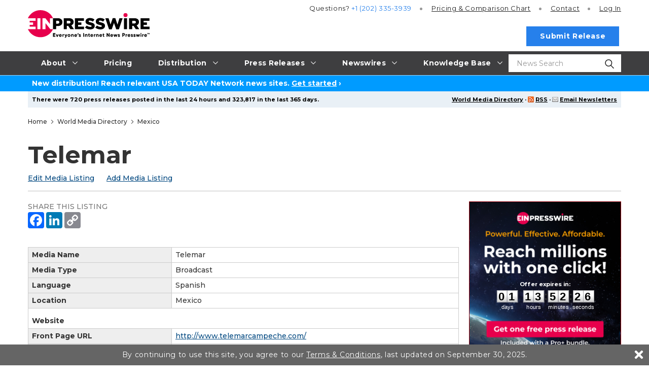

--- FILE ---
content_type: image/svg+xml
request_url: https://www.einpresswire.com/images/2019/logos/Bing_2016.svg
body_size: 2537
content:
<?xml version="1.0" encoding="UTF-8" standalone="no"?>
<!-- Created with Inkscape (http://www.inkscape.org/) -->

<svg
   xmlns:dc="http://purl.org/dc/elements/1.1/"
   xmlns:cc="http://creativecommons.org/ns#"
   xmlns:rdf="http://www.w3.org/1999/02/22-rdf-syntax-ns#"
   xmlns:svg="http://www.w3.org/2000/svg"
   xmlns="http://www.w3.org/2000/svg"
   xmlns:sodipodi="http://sodipodi.sourceforge.net/DTD/sodipodi-0.dtd"
   xmlns:inkscape="http://www.inkscape.org/namespaces/inkscape"
   width="1000"
   height="404.62708"
   id="svg2"
   version="1.1"
   inkscape:version="0.48.5 r10040"
   sodipodi:docname="New document 1">
  <defs
     id="defs4" />
  <sodipodi:namedview
     id="base"
     pagecolor="#ffffff"
     bordercolor="#666666"
     borderopacity="1.0"
     inkscape:pageopacity="0.0"
     inkscape:pageshadow="2"
     inkscape:zoom="0.14287109"
     inkscape:cx="2199.6704"
     inkscape:cy="270.70366"
     inkscape:document-units="px"
     inkscape:current-layer="layer1"
     showgrid="false"
     fit-margin-left="0.5"
     fit-margin-bottom="0.5"
     fit-margin-top="0.5"
     fit-margin-right="0.5"
     inkscape:window-width="1062"
     inkscape:window-height="1033"
     inkscape:window-x="855"
     inkscape:window-y="-13"
     inkscape:window-maximized="0">
    <inkscape:grid
       type="xygrid"
       id="grid2996"
       empspacing="5"
       visible="true"
       enabled="true"
       snapvisiblegridlinesonly="true"
       originx="312px"
       originy="147.93392px" />
  </sodipodi:namedview>
  <metadata
     id="metadata7">
    <rdf:RDF>
      <cc:Work
         rdf:about="">
        <dc:format>image/svg+xml</dc:format>
        <dc:type
           rdf:resource="http://purl.org/dc/dcmitype/StillImage" />
        <dc:title></dc:title>
      </cc:Work>
    </rdf:RDF>
  </metadata>
  <g
     inkscape:label="Layer 1"
     inkscape:groupmode="layer"
     id="layer1"
     transform="translate(312,-795.66903)">
    <path
       style="fill:#008373;fill-opacity:1;stroke:none"
       d="m -311.5,796.16903 80.6273,28.36401 0,283.80836 113.56729,-65.5599 -55.67962,-26.1246 -35.12739,-87.43067 178.939297,62.86452 0,91.39515 -201.653597,116.3102 -80.67328,-44.875 z"
       id="path2998"
       inkscape:connector-curvature="0"
       sodipodi:nodetypes="ccccccccccc" />
    <g
       transform="matrix(8.653063,0,0,8.653063,-2616.6875,-11921.907)"
       style="font-size:40px;font-style:normal;font-weight:normal;line-height:125%;letter-spacing:0px;word-spacing:0px;fill:#008373;fill-opacity:1;stroke:none;font-family:Sans"
       id="flowRoot3000">
      <path
         d="m 313.01562,1507.0953 0,-28.0078 7.96875,0 c 2.42187,10e-5 4.34244,0.5925 5.76172,1.7774 1.41926,1.1849 2.12889,2.7279 2.12891,4.6289 -2e-5,1.5885 -0.42971,2.9688 -1.28906,4.1406 -0.85939,1.1719 -2.04429,2.0052 -3.55469,2.5 l 0,0.078 c 1.888,0.2214 3.39842,0.9343 4.53125,2.1387 1.13279,1.2044 1.6992,2.7702 1.69922,4.6973 -2e-5,2.3958 -0.8594,4.3359 -2.57813,5.8203 -1.71876,1.4844 -3.88673,2.2265 -6.5039,2.2265 z m 3.28125,-25.039 0,9.043 3.35938,0 c 1.79686,0 3.20962,-0.433 4.23828,-1.2989 1.02863,-0.8658 1.54295,-2.0865 1.54297,-3.6621 -2e-5,-2.7213 -1.79038,-4.082 -5.37109,-4.082 z m 0,11.9922 0,10.0781 4.45313,0 c 1.92707,0 3.42121,-0.4557 4.48242,-1.3672 1.06118,-0.9114 1.59178,-2.1614 1.5918,-3.75 -2e-5,-3.3073 -2.25262,-4.9609 -6.75781,-4.9609 z"
         style="font-variant:normal;font-stretch:normal;fill:#008373;fill-opacity:1;stroke:none;font-family:Segoe UI;-inkscape-font-specification:Segoe UI"
         id="path3009"
         inkscape:connector-curvature="0" />
      <path
         d="m 336.08002,1482.6479 c -0.57292,0 -1.0612,-0.1953 -1.46484,-0.5859 -0.40365,-0.3906 -0.60547,-0.8854 -0.60547,-1.4844 0,-0.5989 0.20182,-1.097 0.60547,-1.4941 0.40364,-0.3971 0.89192,-0.5957 1.46484,-0.5957 0.58593,0 1.08398,0.1986 1.49414,0.5957 0.41015,0.3971 0.61523,0.8952 0.61524,1.4941 -10e-6,0.573 -0.20509,1.0612 -0.61524,1.4649 -0.41016,0.4036 -0.90821,0.6054 -1.49414,0.6054 z m 1.5625,24.4474 -3.20312,0 0,-19.8474 3.20312,0 z"
         style="font-variant:normal;font-stretch:normal;fill:#008373;fill-opacity:1;stroke:none;font-family:Segoe UI;-inkscape-font-specification:Segoe UI"
         id="path3011"
         inkscape:connector-curvature="0"
         sodipodi:nodetypes="ssssssccsccccc" />
      <path
         d="m 359.4053,1507.0953 -3.20313,0 0,-11.2601 c 0,-4.2448 -1.42999,-6.3672 -4.52893,-6.3672 -1.60158,0 -2.92644,0.6022 -3.97461,1.8066 -1.04819,1.2045 -1.57227,2.7247 -1.57227,4.5606 l 0,11.2601 -3.20312,0 0,-19.8473 3.20312,0 0,3.2522 0.0781,0 c 1.51041,-2.5261 3.6629,-3.7275 6.443,-3.7275 2.18748,0 3.86066,0.7064 5.01953,2.1191 1.15883,1.4128 1.73828,3.4538 1.73828,6.1231 z"
         style="font-variant:normal;font-stretch:normal;fill:#008373;fill-opacity:1;stroke:none;font-family:Segoe UI;-inkscape-font-specification:Segoe UI"
         id="path3013"
         inkscape:connector-curvature="0"
         sodipodi:nodetypes="ccsscsccccccscsc" />
      <path
         d="m 381.85178,1505.4046 c 0,7.3437 -3.51564,11.0156 -10.54688,11.0156 -2.47396,0 -4.51337,-0.4405 -6.36232,-1.378 l 0.84027,-2.7464 c 0,0 2.17127,1.4431 5.48299,1.4431 4.92186,0 7.38281,-2.5703 7.38281,-7.8046 l 0,-2.1654 -0.0781,0 c -1.52345,2.5521 -3.66907,3.7952 -6.72895,3.7952 -2.48699,0 -4.48894,-0.7493 -6.00586,-2.5266 -1.51693,-1.7774 -2.27539,-4.1634 -2.27539,-7.1582 0,-3.3984 0.81705,-6.1003 2.45117,-8.1055 1.63411,-2.0052 3.87044,-3.0078 6.70899,-3.0078 2.6953,0 4.54794,1.0807 5.85004,3.2422 l 0.0781,0 0,-2.7602 3.20313,0 z m -3.20313,-7.3522 0,-2.7899 c 0,-1.5886 -0.53712,-2.9492 -1.61132,-4.0821 -1.07424,-1.1328 -2.31919,-1.6992 -3.92074,-1.6992 -1.97917,0 -3.52865,0.7194 -4.64843,2.1582 -1.1198,1.4388 -1.6797,3.4538 -1.67969,6.0449 -1e-5,2.2266 0.5371,3.8479 1.61133,5.1825 1.07421,1.3347 2.49673,2.002 4.26758,2.002 1.79686,0 3.16551,-0.638 4.29182,-1.9141 1.12629,-1.276 1.68945,-2.9101 1.68945,-4.9023 z"
         style="font-variant:normal;font-stretch:normal;fill:#008373;fill-opacity:1;stroke:none;font-family:Segoe UI;-inkscape-font-specification:Segoe UI"
         id="path3015"
         inkscape:connector-curvature="0"
         sodipodi:nodetypes="ssccssccscsssccccssscssscscs" />
    </g>
  </g>
</svg>
